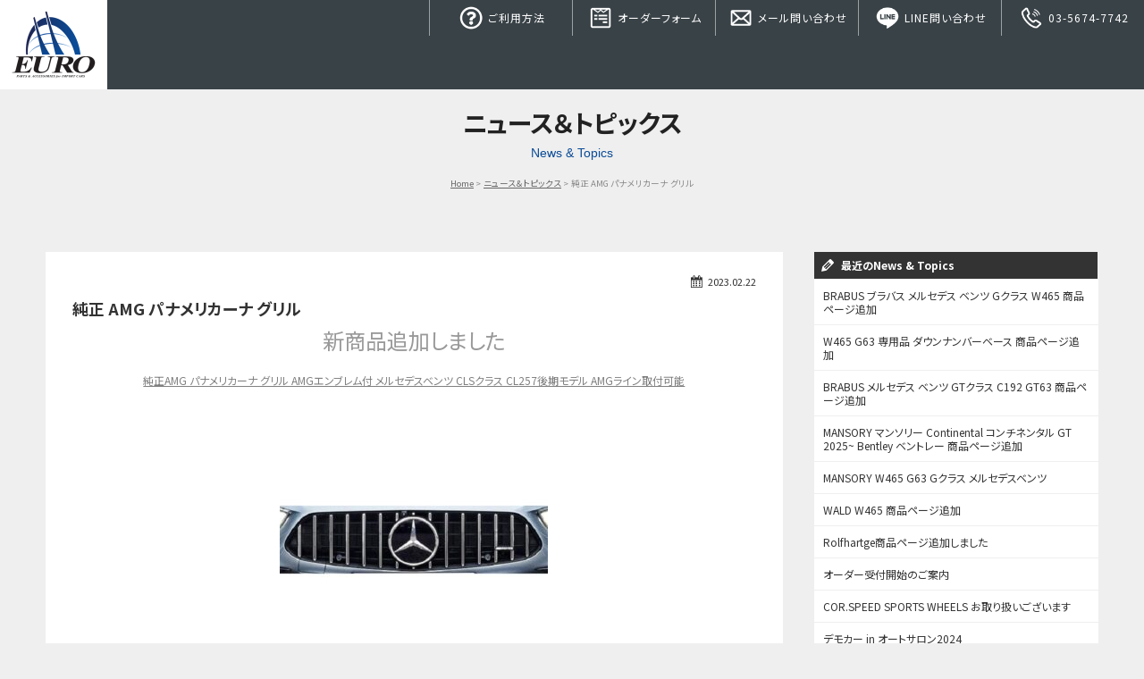

--- FILE ---
content_type: text/html; charset=UTF-8
request_url: https://www.euro.ne.jp/news/3969
body_size: 9363
content:
<!doctype html>
<html class="no-js" lang="ja">
<head>

<meta charset="UTF-8">
<title>純正 AMG パナメリカーナ グリル / EURO</title>
<meta name="viewport" content="width=device-width">
<meta name="format-detection" content="telephone=no">

<meta name="author" content="輸入車パーツ専門店ユーロ / EURO">
<meta name="description" content="EUROではAMG,ベンツ,ポルシェ,BMW,アウディ,フォルクスワーゲンなど欧州車のエアロパーツ、マフラー、ホイールを取り扱っております。ブラバス、ART、ABT、WALDなどのパーツはユーロへお任せ下さい">
<meta name="keywords" content="パーツ,輸入車,輸入車パーツ,カスタム,葛西,オートサロン,ベンツのパーツ,AMGのパーツ">

<!-- Web Font -->
<link href="https://maxcdn.bootstrapcdn.com/font-awesome/4.7.0/css/font-awesome.min.css" rel="stylesheet" />
<link href="https://fonts.googleapis.com/css?family=Noto+Sans+JP:100,300,400,700,900" rel="stylesheet">

<!-- CSS -->
<link href="https://www.euro.ne.jp/wordpress/wp-content/themes/euro/css/basic.css" rel="stylesheet">
<link href="https://www.euro.ne.jp/wordpress/wp-content/themes/euro/css/common.css" rel="stylesheet">
<link href="https://www.euro.ne.jp/wordpress/wp-content/themes/euro/css/ani.css" rel="stylesheet">
<link href="https://www.euro.ne.jp/wordpress/wp-content/themes/euro/css/contents.css" rel="stylesheet" />

<!--[if lt IE 9]>
<script src="https://oss.maxcdn.com/html5shiv/3.7.2/html5shiv.min.js"></script>
<script src="https://oss.maxcdn.com/respond/1.4.2/respond.min.js"></script>
<![endif]--> 
<!--[if gte IE 9]>
  <style type="text/css">
    .gradient {
       filter: none;
    }
  </style>
<![endif]-->

<script src="https://code.jquery.com/jquery-1.11.0.min.js"></script>
<script src="https://www.euro.ne.jp/wordpress/wp-content/themes/euro/js/modernizr-2.6.2-respond-1.1.0.min.js"></script>
<script src="https://www.euro.ne.jp/wordpress/wp-content/themes/euro/js/scrolltopcontrol.js"></script>
<script src="https://www.euro.ne.jp/wordpress/wp-content/themes/euro/js/footerFixed.js"></script>
<script src="https://www.euro.ne.jp/wordpress/wp-content/themes/euro/js/ofi.min.js"></script>
<script>
$(function () {
  objectFitImages('.container-inner img');
});
</script>



<meta name='robots' content='max-image-preview:large' />
<link rel="alternate" title="oEmbed (JSON)" type="application/json+oembed" href="https://www.euro.ne.jp/wp-json/oembed/1.0/embed?url=https%3A%2F%2Fwww.euro.ne.jp%2Fnews%2F3969" />
<link rel="alternate" title="oEmbed (XML)" type="text/xml+oembed" href="https://www.euro.ne.jp/wp-json/oembed/1.0/embed?url=https%3A%2F%2Fwww.euro.ne.jp%2Fnews%2F3969&#038;format=xml" />
<style id='wp-img-auto-sizes-contain-inline-css' type='text/css'>
img:is([sizes=auto i],[sizes^="auto," i]){contain-intrinsic-size:3000px 1500px}
/*# sourceURL=wp-img-auto-sizes-contain-inline-css */
</style>
<style id='wp-emoji-styles-inline-css' type='text/css'>

	img.wp-smiley, img.emoji {
		display: inline !important;
		border: none !important;
		box-shadow: none !important;
		height: 1em !important;
		width: 1em !important;
		margin: 0 0.07em !important;
		vertical-align: -0.1em !important;
		background: none !important;
		padding: 0 !important;
	}
/*# sourceURL=wp-emoji-styles-inline-css */
</style>
<style id='wp-block-library-inline-css' type='text/css'>
:root{--wp-block-synced-color:#7a00df;--wp-block-synced-color--rgb:122,0,223;--wp-bound-block-color:var(--wp-block-synced-color);--wp-editor-canvas-background:#ddd;--wp-admin-theme-color:#007cba;--wp-admin-theme-color--rgb:0,124,186;--wp-admin-theme-color-darker-10:#006ba1;--wp-admin-theme-color-darker-10--rgb:0,107,160.5;--wp-admin-theme-color-darker-20:#005a87;--wp-admin-theme-color-darker-20--rgb:0,90,135;--wp-admin-border-width-focus:2px}@media (min-resolution:192dpi){:root{--wp-admin-border-width-focus:1.5px}}.wp-element-button{cursor:pointer}:root .has-very-light-gray-background-color{background-color:#eee}:root .has-very-dark-gray-background-color{background-color:#313131}:root .has-very-light-gray-color{color:#eee}:root .has-very-dark-gray-color{color:#313131}:root .has-vivid-green-cyan-to-vivid-cyan-blue-gradient-background{background:linear-gradient(135deg,#00d084,#0693e3)}:root .has-purple-crush-gradient-background{background:linear-gradient(135deg,#34e2e4,#4721fb 50%,#ab1dfe)}:root .has-hazy-dawn-gradient-background{background:linear-gradient(135deg,#faaca8,#dad0ec)}:root .has-subdued-olive-gradient-background{background:linear-gradient(135deg,#fafae1,#67a671)}:root .has-atomic-cream-gradient-background{background:linear-gradient(135deg,#fdd79a,#004a59)}:root .has-nightshade-gradient-background{background:linear-gradient(135deg,#330968,#31cdcf)}:root .has-midnight-gradient-background{background:linear-gradient(135deg,#020381,#2874fc)}:root{--wp--preset--font-size--normal:16px;--wp--preset--font-size--huge:42px}.has-regular-font-size{font-size:1em}.has-larger-font-size{font-size:2.625em}.has-normal-font-size{font-size:var(--wp--preset--font-size--normal)}.has-huge-font-size{font-size:var(--wp--preset--font-size--huge)}.has-text-align-center{text-align:center}.has-text-align-left{text-align:left}.has-text-align-right{text-align:right}.has-fit-text{white-space:nowrap!important}#end-resizable-editor-section{display:none}.aligncenter{clear:both}.items-justified-left{justify-content:flex-start}.items-justified-center{justify-content:center}.items-justified-right{justify-content:flex-end}.items-justified-space-between{justify-content:space-between}.screen-reader-text{border:0;clip-path:inset(50%);height:1px;margin:-1px;overflow:hidden;padding:0;position:absolute;width:1px;word-wrap:normal!important}.screen-reader-text:focus{background-color:#ddd;clip-path:none;color:#444;display:block;font-size:1em;height:auto;left:5px;line-height:normal;padding:15px 23px 14px;text-decoration:none;top:5px;width:auto;z-index:100000}html :where(.has-border-color){border-style:solid}html :where([style*=border-top-color]){border-top-style:solid}html :where([style*=border-right-color]){border-right-style:solid}html :where([style*=border-bottom-color]){border-bottom-style:solid}html :where([style*=border-left-color]){border-left-style:solid}html :where([style*=border-width]){border-style:solid}html :where([style*=border-top-width]){border-top-style:solid}html :where([style*=border-right-width]){border-right-style:solid}html :where([style*=border-bottom-width]){border-bottom-style:solid}html :where([style*=border-left-width]){border-left-style:solid}html :where(img[class*=wp-image-]){height:auto;max-width:100%}:where(figure){margin:0 0 1em}html :where(.is-position-sticky){--wp-admin--admin-bar--position-offset:var(--wp-admin--admin-bar--height,0px)}@media screen and (max-width:600px){html :where(.is-position-sticky){--wp-admin--admin-bar--position-offset:0px}}

/*# sourceURL=wp-block-library-inline-css */
</style><style id='global-styles-inline-css' type='text/css'>
:root{--wp--preset--aspect-ratio--square: 1;--wp--preset--aspect-ratio--4-3: 4/3;--wp--preset--aspect-ratio--3-4: 3/4;--wp--preset--aspect-ratio--3-2: 3/2;--wp--preset--aspect-ratio--2-3: 2/3;--wp--preset--aspect-ratio--16-9: 16/9;--wp--preset--aspect-ratio--9-16: 9/16;--wp--preset--color--black: #000000;--wp--preset--color--cyan-bluish-gray: #abb8c3;--wp--preset--color--white: #ffffff;--wp--preset--color--pale-pink: #f78da7;--wp--preset--color--vivid-red: #cf2e2e;--wp--preset--color--luminous-vivid-orange: #ff6900;--wp--preset--color--luminous-vivid-amber: #fcb900;--wp--preset--color--light-green-cyan: #7bdcb5;--wp--preset--color--vivid-green-cyan: #00d084;--wp--preset--color--pale-cyan-blue: #8ed1fc;--wp--preset--color--vivid-cyan-blue: #0693e3;--wp--preset--color--vivid-purple: #9b51e0;--wp--preset--gradient--vivid-cyan-blue-to-vivid-purple: linear-gradient(135deg,rgb(6,147,227) 0%,rgb(155,81,224) 100%);--wp--preset--gradient--light-green-cyan-to-vivid-green-cyan: linear-gradient(135deg,rgb(122,220,180) 0%,rgb(0,208,130) 100%);--wp--preset--gradient--luminous-vivid-amber-to-luminous-vivid-orange: linear-gradient(135deg,rgb(252,185,0) 0%,rgb(255,105,0) 100%);--wp--preset--gradient--luminous-vivid-orange-to-vivid-red: linear-gradient(135deg,rgb(255,105,0) 0%,rgb(207,46,46) 100%);--wp--preset--gradient--very-light-gray-to-cyan-bluish-gray: linear-gradient(135deg,rgb(238,238,238) 0%,rgb(169,184,195) 100%);--wp--preset--gradient--cool-to-warm-spectrum: linear-gradient(135deg,rgb(74,234,220) 0%,rgb(151,120,209) 20%,rgb(207,42,186) 40%,rgb(238,44,130) 60%,rgb(251,105,98) 80%,rgb(254,248,76) 100%);--wp--preset--gradient--blush-light-purple: linear-gradient(135deg,rgb(255,206,236) 0%,rgb(152,150,240) 100%);--wp--preset--gradient--blush-bordeaux: linear-gradient(135deg,rgb(254,205,165) 0%,rgb(254,45,45) 50%,rgb(107,0,62) 100%);--wp--preset--gradient--luminous-dusk: linear-gradient(135deg,rgb(255,203,112) 0%,rgb(199,81,192) 50%,rgb(65,88,208) 100%);--wp--preset--gradient--pale-ocean: linear-gradient(135deg,rgb(255,245,203) 0%,rgb(182,227,212) 50%,rgb(51,167,181) 100%);--wp--preset--gradient--electric-grass: linear-gradient(135deg,rgb(202,248,128) 0%,rgb(113,206,126) 100%);--wp--preset--gradient--midnight: linear-gradient(135deg,rgb(2,3,129) 0%,rgb(40,116,252) 100%);--wp--preset--font-size--small: 13px;--wp--preset--font-size--medium: 20px;--wp--preset--font-size--large: 36px;--wp--preset--font-size--x-large: 42px;--wp--preset--spacing--20: 0.44rem;--wp--preset--spacing--30: 0.67rem;--wp--preset--spacing--40: 1rem;--wp--preset--spacing--50: 1.5rem;--wp--preset--spacing--60: 2.25rem;--wp--preset--spacing--70: 3.38rem;--wp--preset--spacing--80: 5.06rem;--wp--preset--shadow--natural: 6px 6px 9px rgba(0, 0, 0, 0.2);--wp--preset--shadow--deep: 12px 12px 50px rgba(0, 0, 0, 0.4);--wp--preset--shadow--sharp: 6px 6px 0px rgba(0, 0, 0, 0.2);--wp--preset--shadow--outlined: 6px 6px 0px -3px rgb(255, 255, 255), 6px 6px rgb(0, 0, 0);--wp--preset--shadow--crisp: 6px 6px 0px rgb(0, 0, 0);}:where(.is-layout-flex){gap: 0.5em;}:where(.is-layout-grid){gap: 0.5em;}body .is-layout-flex{display: flex;}.is-layout-flex{flex-wrap: wrap;align-items: center;}.is-layout-flex > :is(*, div){margin: 0;}body .is-layout-grid{display: grid;}.is-layout-grid > :is(*, div){margin: 0;}:where(.wp-block-columns.is-layout-flex){gap: 2em;}:where(.wp-block-columns.is-layout-grid){gap: 2em;}:where(.wp-block-post-template.is-layout-flex){gap: 1.25em;}:where(.wp-block-post-template.is-layout-grid){gap: 1.25em;}.has-black-color{color: var(--wp--preset--color--black) !important;}.has-cyan-bluish-gray-color{color: var(--wp--preset--color--cyan-bluish-gray) !important;}.has-white-color{color: var(--wp--preset--color--white) !important;}.has-pale-pink-color{color: var(--wp--preset--color--pale-pink) !important;}.has-vivid-red-color{color: var(--wp--preset--color--vivid-red) !important;}.has-luminous-vivid-orange-color{color: var(--wp--preset--color--luminous-vivid-orange) !important;}.has-luminous-vivid-amber-color{color: var(--wp--preset--color--luminous-vivid-amber) !important;}.has-light-green-cyan-color{color: var(--wp--preset--color--light-green-cyan) !important;}.has-vivid-green-cyan-color{color: var(--wp--preset--color--vivid-green-cyan) !important;}.has-pale-cyan-blue-color{color: var(--wp--preset--color--pale-cyan-blue) !important;}.has-vivid-cyan-blue-color{color: var(--wp--preset--color--vivid-cyan-blue) !important;}.has-vivid-purple-color{color: var(--wp--preset--color--vivid-purple) !important;}.has-black-background-color{background-color: var(--wp--preset--color--black) !important;}.has-cyan-bluish-gray-background-color{background-color: var(--wp--preset--color--cyan-bluish-gray) !important;}.has-white-background-color{background-color: var(--wp--preset--color--white) !important;}.has-pale-pink-background-color{background-color: var(--wp--preset--color--pale-pink) !important;}.has-vivid-red-background-color{background-color: var(--wp--preset--color--vivid-red) !important;}.has-luminous-vivid-orange-background-color{background-color: var(--wp--preset--color--luminous-vivid-orange) !important;}.has-luminous-vivid-amber-background-color{background-color: var(--wp--preset--color--luminous-vivid-amber) !important;}.has-light-green-cyan-background-color{background-color: var(--wp--preset--color--light-green-cyan) !important;}.has-vivid-green-cyan-background-color{background-color: var(--wp--preset--color--vivid-green-cyan) !important;}.has-pale-cyan-blue-background-color{background-color: var(--wp--preset--color--pale-cyan-blue) !important;}.has-vivid-cyan-blue-background-color{background-color: var(--wp--preset--color--vivid-cyan-blue) !important;}.has-vivid-purple-background-color{background-color: var(--wp--preset--color--vivid-purple) !important;}.has-black-border-color{border-color: var(--wp--preset--color--black) !important;}.has-cyan-bluish-gray-border-color{border-color: var(--wp--preset--color--cyan-bluish-gray) !important;}.has-white-border-color{border-color: var(--wp--preset--color--white) !important;}.has-pale-pink-border-color{border-color: var(--wp--preset--color--pale-pink) !important;}.has-vivid-red-border-color{border-color: var(--wp--preset--color--vivid-red) !important;}.has-luminous-vivid-orange-border-color{border-color: var(--wp--preset--color--luminous-vivid-orange) !important;}.has-luminous-vivid-amber-border-color{border-color: var(--wp--preset--color--luminous-vivid-amber) !important;}.has-light-green-cyan-border-color{border-color: var(--wp--preset--color--light-green-cyan) !important;}.has-vivid-green-cyan-border-color{border-color: var(--wp--preset--color--vivid-green-cyan) !important;}.has-pale-cyan-blue-border-color{border-color: var(--wp--preset--color--pale-cyan-blue) !important;}.has-vivid-cyan-blue-border-color{border-color: var(--wp--preset--color--vivid-cyan-blue) !important;}.has-vivid-purple-border-color{border-color: var(--wp--preset--color--vivid-purple) !important;}.has-vivid-cyan-blue-to-vivid-purple-gradient-background{background: var(--wp--preset--gradient--vivid-cyan-blue-to-vivid-purple) !important;}.has-light-green-cyan-to-vivid-green-cyan-gradient-background{background: var(--wp--preset--gradient--light-green-cyan-to-vivid-green-cyan) !important;}.has-luminous-vivid-amber-to-luminous-vivid-orange-gradient-background{background: var(--wp--preset--gradient--luminous-vivid-amber-to-luminous-vivid-orange) !important;}.has-luminous-vivid-orange-to-vivid-red-gradient-background{background: var(--wp--preset--gradient--luminous-vivid-orange-to-vivid-red) !important;}.has-very-light-gray-to-cyan-bluish-gray-gradient-background{background: var(--wp--preset--gradient--very-light-gray-to-cyan-bluish-gray) !important;}.has-cool-to-warm-spectrum-gradient-background{background: var(--wp--preset--gradient--cool-to-warm-spectrum) !important;}.has-blush-light-purple-gradient-background{background: var(--wp--preset--gradient--blush-light-purple) !important;}.has-blush-bordeaux-gradient-background{background: var(--wp--preset--gradient--blush-bordeaux) !important;}.has-luminous-dusk-gradient-background{background: var(--wp--preset--gradient--luminous-dusk) !important;}.has-pale-ocean-gradient-background{background: var(--wp--preset--gradient--pale-ocean) !important;}.has-electric-grass-gradient-background{background: var(--wp--preset--gradient--electric-grass) !important;}.has-midnight-gradient-background{background: var(--wp--preset--gradient--midnight) !important;}.has-small-font-size{font-size: var(--wp--preset--font-size--small) !important;}.has-medium-font-size{font-size: var(--wp--preset--font-size--medium) !important;}.has-large-font-size{font-size: var(--wp--preset--font-size--large) !important;}.has-x-large-font-size{font-size: var(--wp--preset--font-size--x-large) !important;}
/*# sourceURL=global-styles-inline-css */
</style>

<style id='classic-theme-styles-inline-css' type='text/css'>
/*! This file is auto-generated */
.wp-block-button__link{color:#fff;background-color:#32373c;border-radius:9999px;box-shadow:none;text-decoration:none;padding:calc(.667em + 2px) calc(1.333em + 2px);font-size:1.125em}.wp-block-file__button{background:#32373c;color:#fff;text-decoration:none}
/*# sourceURL=/wp-includes/css/classic-themes.min.css */
</style>
<link rel='stylesheet' id='contact-form-7-css' href='https://www.euro.ne.jp/wordpress/wp-content/plugins/contact-form-7/includes/css/styles.css?ver=6.1.4' type='text/css' media='all' />
<link rel='stylesheet' id='dashicons-css' href='https://www.euro.ne.jp/wordpress/wp-includes/css/dashicons.min.css?ver=6.9' type='text/css' media='all' />
<link rel='stylesheet' id='themename-style-css' href='https://www.euro.ne.jp/wordpress/wp-content/themes/euro/style.css?ver=1.0' type='text/css' media='all' />
<link rel='stylesheet' id='fancybox-css' href='https://www.euro.ne.jp/wordpress/wp-content/plugins/easy-fancybox/fancybox/1.5.4/jquery.fancybox.min.css?ver=6.9' type='text/css' media='screen' />
<script type="text/javascript" src="https://www.euro.ne.jp/wordpress/wp-includes/js/jquery/jquery.min.js?ver=3.7.1" id="jquery-core-js"></script>
<script type="text/javascript" src="https://www.euro.ne.jp/wordpress/wp-includes/js/jquery/jquery-migrate.min.js?ver=3.4.1" id="jquery-migrate-js"></script>
<link rel="https://api.w.org/" href="https://www.euro.ne.jp/wp-json/" /><link rel="EditURI" type="application/rsd+xml" title="RSD" href="https://www.euro.ne.jp/wordpress/xmlrpc.php?rsd" />
<meta name="generator" content="WordPress 6.9" />
<link rel="canonical" href="https://www.euro.ne.jp/news/3969" />
<link rel='shortlink' href='https://www.euro.ne.jp/?p=3969' />



<!--GoogleAnalytics-->
<script>
(function(i,s,o,g,r,a,m){i['GoogleAnalyticsObject']=r;i[r]=i[r]||function(){
(i[r].q=i[r].q||[]).push(arguments)},i[r].l=1*new Date();a=s.createElement(o),
m=s.getElementsByTagName(o)[0];a.async=1;a.src=g;m.parentNode.insertBefore(a,m)
})(window,document,'script','//www.google-analytics.com/analytics.js','ga');

  ga('create', 'UA-52598600-1', 'auto');
  ga('require', 'displayfeatures');
  ga('send', 'pageview');

</script>

</head>

<body>

<section id="wrapper">

<!-- Header -->
<header id="header">
<h1><a href="https://www.euro.ne.jp">EURO</a></h1>

<!-- Menu botton -->
<p id="pmenubn"><a href="#menu" class="menu-link">MENU</a></p>
<!-- /Menu botton -->

<!-- Menu -->
<div id="menubody">
<nav id="menu" role="navigation">
<ul>
<li><a href="https://www.euro.ne.jp/use"><img src="https://www.euro.ne.jp/wordpress/wp-content/themes/euro/img/header/ic-use.png" alt="ご利用方法"> ご利用方法</a></li>
<li><a href="https://www.euro.ne.jp/order"><img src="https://www.euro.ne.jp/wordpress/wp-content/themes/euro/img/header/ic-order.png" alt="オーダーフォーム"> オーダーフォーム</a></li>
<li><a href="https://www.euro.ne.jp/inquiry"><img src="https://www.euro.ne.jp/wordpress/wp-content/themes/euro/img/header/ic-mail.png" alt="メール問い合わせ"> メール問い合わせ</a></li>
<li><a href="https://lin.ee/JNYZPq3" target="_blank"><img src="https://www.euro.ne.jp/wordpress/wp-content/themes/euro/img/header/ic-line.png" alt="LINE問い合わせ"> LINE問い合わせ</a></li>
<li><a href="tel:0356747742"><img src="https://www.euro.ne.jp/wordpress/wp-content/themes/euro/img/header/ic-tel.png" alt="03-5674-7742"> 03-5674-7742</a></li>
</ul>
</nav>
</div>
<!-- /Menu -->

</header>
<!-- /Header -->
<!-- Pagetitle -->
<section class="pagetitle cf">
<div class="ptbody cf">
<h2>ニュース＆トピックス</h2>
<p>News &amp; Topics</p>
<ul class="cf">
<li><a href="https://www.euro.ne.jp">Home</a></li>
<li><a href="https://www.euro.ne.jp/news">ニュース＆トピックス</a></li>
<li>純正 AMG パナメリカーナ グリル</li>
</ul>
</div>
</section>
<!-- /Pagetitle -->

<!-- Contents -->
<section id="msp" class="cf">
<div class="mmbody cf">
<div id="mcwrap">

<div id="mcleft">

    <article class="post cf">
    <div class="entry cf">
      <div class="blog_info cf">
        <ul>
          <li class="cal"><span class="dashicons dashicons-calendar-alt"></span>&nbsp;2023.02.22</li>
                  </ul>
      </div>
      <h2 class="title">純正 AMG パナメリカーナ グリル</h2>
      <p style="text-align: center;"><span style="color: #999999; font-size: 18pt;">新商品追加しました</span></p>
<p style="text-align: center;"><span style="color: #808080;"><a style="color: #808080;" href="https://editor.store.yahoo.co.jp/RT/europarts-shop/PageEdit/makePreview?page_key=wald-257-3&amp;device=pc&amp;_c=ApLD9WMAIhRCjDgB8fPxOmWM6QNBLdynLPGWwdo6XMzm1MKfxpmS5lYBW4YAqG32C7H4UdeGFutSlKLZ04L-kQmbgVhIlBoufC7cLL1DtFla9p5LsZBScRMyfTedcCjAYEYhxMKS&amp;new_design=1" target="_blank" rel="noopener">純正AMG パナメリカーナ グリル AMGエンブレム付 メルセデスベンツ CLSクラス CL257後期モデル AMGライン取付可能</a></span></p>
<p style="text-align: center;"><img fetchpriority="high" decoding="async" class="size-medium wp-image-3961 aligncenter" src="http://www.euro.ne.jp/wordpress/wp-content/uploads/2023/02/europarts-shop_wald-257-3_i_20230216141723-1-300x300.jpeg" alt="" width="300" height="300" srcset="https://www.euro.ne.jp/wordpress/wp-content/uploads/2023/02/europarts-shop_wald-257-3_i_20230216141723-1-300x300.jpeg 300w, https://www.euro.ne.jp/wordpress/wp-content/uploads/2023/02/europarts-shop_wald-257-3_i_20230216141723-1-150x150.jpeg 150w, https://www.euro.ne.jp/wordpress/wp-content/uploads/2023/02/europarts-shop_wald-257-3_i_20230216141723-1.jpeg 600w" sizes="(max-width: 300px) 100vw, 300px" /></p>
<p style="text-align: center;">
<p style="text-align: center;">
<p style="text-align: center;"><span style="color: #808080;"><a style="color: #808080;" href="https://editor.store.yahoo.co.jp/RT/europarts-shop/PageEdit/makePreview?page_key=wald-257-4&amp;device=pc&amp;_c=AlCy9WMAoSwjo885A6m9qistqwR5fLR4sPNsGjo1wtmTD-SUEcpMK9pyGu0KyjcoKhB0zM-GOHej_kKeLNJUbTn1wLEW4ryiGeUjJbwI89APHSgrsrGy7_NyQzALGbIKoNM8Au_1&amp;new_design=1" target="_blank" rel="noopener">AMG C43 メルセデスベンツ 現行Cクラス w206 S206 C206 A206 AMGライン取付可能 純正パナメリカーナ グリル AMGエンブレム付</a></span></p>
<p style="text-align: center;"><img decoding="async" class="size-medium wp-image-3962 aligncenter" src="http://www.euro.ne.jp/wordpress/wp-content/uploads/2023/02/europarts-shop_wald-257-4_i_20230217094345-300x300.jpeg" alt="" width="300" height="300" srcset="https://www.euro.ne.jp/wordpress/wp-content/uploads/2023/02/europarts-shop_wald-257-4_i_20230217094345-300x300.jpeg 300w, https://www.euro.ne.jp/wordpress/wp-content/uploads/2023/02/europarts-shop_wald-257-4_i_20230217094345-150x150.jpeg 150w, https://www.euro.ne.jp/wordpress/wp-content/uploads/2023/02/europarts-shop_wald-257-4_i_20230217094345.jpeg 600w" sizes="(max-width: 300px) 100vw, 300px" /></p>
<p style="text-align: center;">
    </div>
  </article>
    
  <div class="nav-below cf">
    <span class="nav-previous"><a href="https://www.euro.ne.jp/news/3955" rel="prev"><i class="fa fa-angle-double-left"></i> 前の記事</a></span>
    <span class="nav-next"><a href="https://www.euro.ne.jp/news/3989" rel="next">次の記事 <i class="fa fa-angle-double-right"></i></a></span>
  </div>

</div>

<div id="mcright">
<div class="widget-area">
<ul>
<li class="widget-container cf widget_recent_entries">
<h3 class="widget-title">最近のNews &amp; Topics</h3>
<ul>
<li><a href="https://www.euro.ne.jp/news/7323">BRABUS ブラバス メルセデス ベンツ Gクラス W465 商品ページ追加</a></li>
<li><a href="https://www.euro.ne.jp/news/7268">W465 G63 専用品 ダウンナンバーベース 商品ページ追加</a></li>
<li><a href="https://www.euro.ne.jp/news/7261">BRABUS メルセデス ベンツ GTクラス C192 GT63 商品ページ追加</a></li>
<li><a href="https://www.euro.ne.jp/news/7237">MANSORY マンソリー Continental コンチネンタル GT 2025~ Bentley ベントレー 商品ページ追加</a></li>
<li><a href="https://www.euro.ne.jp/news/7197">MANSORY W465 G63 Gクラス メルセデスベンツ</a></li>
<li><a href="https://www.euro.ne.jp/news/7170">WALD W465 商品ページ追加</a></li>
<li><a href="https://www.euro.ne.jp/news/7009">Rolfhartge商品ページ追加しました</a></li>
<li><a href="https://www.euro.ne.jp/news/7000">オーダー受付開始のご案内</a></li>
<li><a href="https://www.euro.ne.jp/news/6963">COR.SPEED SPORTS WHEELS お取り扱いございます</a></li>
<li><a href="https://www.euro.ne.jp/news/6960">デモカー in オートサロン2024</a></li>
</ul>
</li>
</ul>
</div>
</div>

</div>
</div>
</section>
<!-- /Contents -->

</section>
<!-- End of Wrapper -->

<!-- Footer -->
<footer id="footer">
<div id="ftbody">
<ul>
<li><a href="https://www.euro.ne.jp">ホーム</a></li>
<li><a href="https://www.euro.ne.jp/use">ご利用方法</a></li>
<li><a href="https://www.euro.ne.jp/parts-category">パーツカテゴリー検索</a></li>
<li><a href="https://www.euro.ne.jp/products/maker-model/mercedes-benz_amg">Mercedes-Benz / AMG</a></li>
<li><a href="https://www.euro.ne.jp/products/maker-model/bmw">BMW</a></li>
<li><a href="https://www.euro.ne.jp/products/maker-model/porsche">PORSCHE</a></li>
<li><a href="https://www.euro.ne.jp/products/maker-model/audi">Audi</a></li>
<li><a href="https://www.euro.ne.jp/products/maker-model/other">Other</a></li>
<li><a href="https://www.euro.ne.jp/order">オーダーフォーム</a></li>
<li><a href="https://www.euro.ne.jp/inquiry">お問い合わせ</a></li>
<li><a href="https://www.euro.ne.jp/map">アクセスマップ</a></li>
<li><a href="https://www.euro.ne.jp/notice">会社概要/特定商取引表記</a></li>
<li><a href="https://www.euro.ne.jp/privacy">個人情報保護方針</a></li>
</ul>
<p>&copy;&nbsp;EURO</p>
</div>
</footer>
<!-- /Footer -->


<!-- Scripts -->

<script>
$(document).ready(function() {
  $('body').addClass('js');
  
  //menu
  var $menu = $('#menu'),
  $menulink = $('.menu-link');

  $menulink.click(function() {
    $menulink.toggleClass('active');
    $menu.toggleClass('active');
    return false;
  });
  

  
});
</script>


<script>
function init() {
// スクロールして何ピクセルでアニメーションさせるか
var px_change  = 100;
// スクロールのイベントハンドラを登録
window.addEventListener('scroll', function(e){
// 変化するポイントまでスクロールしたらクラスを追加
if ( $(window).scrollTop() > px_change ) {
$("#header").addClass("smaller");
// 変化するポイント以前であればクラスを削除
} else if ( $("#header").hasClass("smaller") ) {
$("#header").removeClass("smaller");
}
});
}
window.onload = init();
</script>


<script type="speculationrules">
{"prefetch":[{"source":"document","where":{"and":[{"href_matches":"/*"},{"not":{"href_matches":["/wordpress/wp-*.php","/wordpress/wp-admin/*","/wordpress/wp-content/uploads/*","/wordpress/wp-content/*","/wordpress/wp-content/plugins/*","/wordpress/wp-content/themes/euro/*","/*\\?(.+)"]}},{"not":{"selector_matches":"a[rel~=\"nofollow\"]"}},{"not":{"selector_matches":".no-prefetch, .no-prefetch a"}}]},"eagerness":"conservative"}]}
</script>
<script type="text/javascript" src="https://www.euro.ne.jp/wordpress/wp-includes/js/dist/hooks.min.js?ver=dd5603f07f9220ed27f1" id="wp-hooks-js"></script>
<script type="text/javascript" src="https://www.euro.ne.jp/wordpress/wp-includes/js/dist/i18n.min.js?ver=c26c3dc7bed366793375" id="wp-i18n-js"></script>
<script type="text/javascript" id="wp-i18n-js-after">
/* <![CDATA[ */
wp.i18n.setLocaleData( { 'text direction\u0004ltr': [ 'ltr' ] } );
//# sourceURL=wp-i18n-js-after
/* ]]> */
</script>
<script type="text/javascript" src="https://www.euro.ne.jp/wordpress/wp-content/plugins/contact-form-7/includes/swv/js/index.js?ver=6.1.4" id="swv-js"></script>
<script type="text/javascript" id="contact-form-7-js-translations">
/* <![CDATA[ */
( function( domain, translations ) {
	var localeData = translations.locale_data[ domain ] || translations.locale_data.messages;
	localeData[""].domain = domain;
	wp.i18n.setLocaleData( localeData, domain );
} )( "contact-form-7", {"translation-revision-date":"2025-11-30 08:12:23+0000","generator":"GlotPress\/4.0.3","domain":"messages","locale_data":{"messages":{"":{"domain":"messages","plural-forms":"nplurals=1; plural=0;","lang":"ja_JP"},"This contact form is placed in the wrong place.":["\u3053\u306e\u30b3\u30f3\u30bf\u30af\u30c8\u30d5\u30a9\u30fc\u30e0\u306f\u9593\u9055\u3063\u305f\u4f4d\u7f6e\u306b\u7f6e\u304b\u308c\u3066\u3044\u307e\u3059\u3002"],"Error:":["\u30a8\u30e9\u30fc:"]}},"comment":{"reference":"includes\/js\/index.js"}} );
//# sourceURL=contact-form-7-js-translations
/* ]]> */
</script>
<script type="text/javascript" id="contact-form-7-js-before">
/* <![CDATA[ */
var wpcf7 = {
    "api": {
        "root": "https:\/\/www.euro.ne.jp\/wp-json\/",
        "namespace": "contact-form-7\/v1"
    }
};
//# sourceURL=contact-form-7-js-before
/* ]]> */
</script>
<script type="text/javascript" src="https://www.euro.ne.jp/wordpress/wp-content/plugins/contact-form-7/includes/js/index.js?ver=6.1.4" id="contact-form-7-js"></script>
<script type="text/javascript" src="https://www.euro.ne.jp/wordpress/wp-content/plugins/easy-fancybox/vendor/purify.min.js?ver=6.9" id="fancybox-purify-js"></script>
<script type="text/javascript" id="jquery-fancybox-js-extra">
/* <![CDATA[ */
var efb_i18n = {"close":"Close","next":"Next","prev":"Previous","startSlideshow":"Start slideshow","toggleSize":"Toggle size"};
//# sourceURL=jquery-fancybox-js-extra
/* ]]> */
</script>
<script type="text/javascript" src="https://www.euro.ne.jp/wordpress/wp-content/plugins/easy-fancybox/fancybox/1.5.4/jquery.fancybox.min.js?ver=6.9" id="jquery-fancybox-js"></script>
<script type="text/javascript" id="jquery-fancybox-js-after">
/* <![CDATA[ */
var fb_timeout, fb_opts={'autoScale':true,'showCloseButton':true,'margin':20,'pixelRatio':'false','centerOnScroll':false,'enableEscapeButton':true,'overlayShow':true,'hideOnOverlayClick':true,'minVpHeight':320,'disableCoreLightbox':'true','enableBlockControls':'true','fancybox_openBlockControls':'true' };
if(typeof easy_fancybox_handler==='undefined'){
var easy_fancybox_handler=function(){
jQuery([".nolightbox","a.wp-block-file__button","a.pin-it-button","a[href*='pinterest.com\/pin\/create']","a[href*='facebook.com\/share']","a[href*='twitter.com\/share']"].join(',')).addClass('nofancybox');
jQuery('a.fancybox-close').on('click',function(e){e.preventDefault();jQuery.fancybox.close()});
/* IMG */
						var unlinkedImageBlocks=jQuery(".wp-block-image > img:not(.nofancybox,figure.nofancybox>img)");
						unlinkedImageBlocks.wrap(function() {
							var href = jQuery( this ).attr( "src" );
							return "<a href='" + href + "'></a>";
						});
var fb_IMG_select=jQuery('a[href*=".jpg" i]:not(.nofancybox,li.nofancybox>a,figure.nofancybox>a),area[href*=".jpg" i]:not(.nofancybox),a[href*=".jpeg" i]:not(.nofancybox,li.nofancybox>a,figure.nofancybox>a),area[href*=".jpeg" i]:not(.nofancybox),a[href*=".png" i]:not(.nofancybox,li.nofancybox>a,figure.nofancybox>a),area[href*=".png" i]:not(.nofancybox),a[href*=".webp" i]:not(.nofancybox,li.nofancybox>a,figure.nofancybox>a),area[href*=".webp" i]:not(.nofancybox)');
fb_IMG_select.addClass('fancybox image');
jQuery('a.fancybox,area.fancybox,.fancybox>a').each(function(){jQuery(this).fancybox(jQuery.extend(true,{},fb_opts,{'transition':'elastic','transitionIn':'elastic','easingIn':'easeOutBack','transitionOut':'elastic','easingOut':'easeInBack','opacity':false,'hideOnContentClick':false,'titleShow':true,'titlePosition':'over','titleFromAlt':true,'showNavArrows':true,'enableKeyboardNav':true,'cyclic':false,'mouseWheel':'false'}))});
};};
jQuery(easy_fancybox_handler);jQuery(document).on('post-load',easy_fancybox_handler);

//# sourceURL=jquery-fancybox-js-after
/* ]]> */
</script>
<script type="text/javascript" src="https://www.euro.ne.jp/wordpress/wp-content/plugins/easy-fancybox/vendor/jquery.easing.min.js?ver=1.4.1" id="jquery-easing-js"></script>
<script id="wp-emoji-settings" type="application/json">
{"baseUrl":"https://s.w.org/images/core/emoji/17.0.2/72x72/","ext":".png","svgUrl":"https://s.w.org/images/core/emoji/17.0.2/svg/","svgExt":".svg","source":{"concatemoji":"https://www.euro.ne.jp/wordpress/wp-includes/js/wp-emoji-release.min.js?ver=6.9"}}
</script>
<script type="module">
/* <![CDATA[ */
/*! This file is auto-generated */
const a=JSON.parse(document.getElementById("wp-emoji-settings").textContent),o=(window._wpemojiSettings=a,"wpEmojiSettingsSupports"),s=["flag","emoji"];function i(e){try{var t={supportTests:e,timestamp:(new Date).valueOf()};sessionStorage.setItem(o,JSON.stringify(t))}catch(e){}}function c(e,t,n){e.clearRect(0,0,e.canvas.width,e.canvas.height),e.fillText(t,0,0);t=new Uint32Array(e.getImageData(0,0,e.canvas.width,e.canvas.height).data);e.clearRect(0,0,e.canvas.width,e.canvas.height),e.fillText(n,0,0);const a=new Uint32Array(e.getImageData(0,0,e.canvas.width,e.canvas.height).data);return t.every((e,t)=>e===a[t])}function p(e,t){e.clearRect(0,0,e.canvas.width,e.canvas.height),e.fillText(t,0,0);var n=e.getImageData(16,16,1,1);for(let e=0;e<n.data.length;e++)if(0!==n.data[e])return!1;return!0}function u(e,t,n,a){switch(t){case"flag":return n(e,"\ud83c\udff3\ufe0f\u200d\u26a7\ufe0f","\ud83c\udff3\ufe0f\u200b\u26a7\ufe0f")?!1:!n(e,"\ud83c\udde8\ud83c\uddf6","\ud83c\udde8\u200b\ud83c\uddf6")&&!n(e,"\ud83c\udff4\udb40\udc67\udb40\udc62\udb40\udc65\udb40\udc6e\udb40\udc67\udb40\udc7f","\ud83c\udff4\u200b\udb40\udc67\u200b\udb40\udc62\u200b\udb40\udc65\u200b\udb40\udc6e\u200b\udb40\udc67\u200b\udb40\udc7f");case"emoji":return!a(e,"\ud83e\u1fac8")}return!1}function f(e,t,n,a){let r;const o=(r="undefined"!=typeof WorkerGlobalScope&&self instanceof WorkerGlobalScope?new OffscreenCanvas(300,150):document.createElement("canvas")).getContext("2d",{willReadFrequently:!0}),s=(o.textBaseline="top",o.font="600 32px Arial",{});return e.forEach(e=>{s[e]=t(o,e,n,a)}),s}function r(e){var t=document.createElement("script");t.src=e,t.defer=!0,document.head.appendChild(t)}a.supports={everything:!0,everythingExceptFlag:!0},new Promise(t=>{let n=function(){try{var e=JSON.parse(sessionStorage.getItem(o));if("object"==typeof e&&"number"==typeof e.timestamp&&(new Date).valueOf()<e.timestamp+604800&&"object"==typeof e.supportTests)return e.supportTests}catch(e){}return null}();if(!n){if("undefined"!=typeof Worker&&"undefined"!=typeof OffscreenCanvas&&"undefined"!=typeof URL&&URL.createObjectURL&&"undefined"!=typeof Blob)try{var e="postMessage("+f.toString()+"("+[JSON.stringify(s),u.toString(),c.toString(),p.toString()].join(",")+"));",a=new Blob([e],{type:"text/javascript"});const r=new Worker(URL.createObjectURL(a),{name:"wpTestEmojiSupports"});return void(r.onmessage=e=>{i(n=e.data),r.terminate(),t(n)})}catch(e){}i(n=f(s,u,c,p))}t(n)}).then(e=>{for(const n in e)a.supports[n]=e[n],a.supports.everything=a.supports.everything&&a.supports[n],"flag"!==n&&(a.supports.everythingExceptFlag=a.supports.everythingExceptFlag&&a.supports[n]);var t;a.supports.everythingExceptFlag=a.supports.everythingExceptFlag&&!a.supports.flag,a.supports.everything||((t=a.source||{}).concatemoji?r(t.concatemoji):t.wpemoji&&t.twemoji&&(r(t.twemoji),r(t.wpemoji)))});
//# sourceURL=https://www.euro.ne.jp/wordpress/wp-includes/js/wp-emoji-loader.min.js
/* ]]> */
</script>


</body>
</html>


--- FILE ---
content_type: text/css
request_url: https://www.euro.ne.jp/wordpress/wp-content/themes/euro/css/ani.css
body_size: 610
content:
/* Style for PCs */
@media screen and (min-width: 1025px) {
  /* Header */
  #header.smaller {
    display: -webkit-flex;
    display: flex;
    -webkit-flex-wrap: wrap;
    flex-wrap: wrap;
    -webkit-justify-content: space-between;
    justify-content: space-between;
    -webkit-align-items: flex-start;
    align-items: flex-start;
    width: 100%;
    height: auto;
    position: fixed;
    top: 0;
    left: 0;
    z-index: 18000;
    background-color: #222;
    box-shadow: 0px 5px 10px rgba(0, 0, 0, 0.15);
  }
  #header.smaller h1 {
    display: block;
    width: 120px;
    height: auto;
    -webkit-order: 1;
    order: 1;
  }
  #header.smaller h1 a {
    display: block;
    width: 100%;
    height: 50px;
    margin: 0 auto 0 0;
    background-color: #0a4b97;
    background-image: url(../img/header/logo_w.png);
    background-repeat: no-repeat;
    background-position: center center;
    background-size: auto 40px;
    text-indent: 100%;
    white-space: nowrap;
    overflow: hidden;
  }
  /* Menu */
  #header.smaller #menubody {
    display: block;
    width: 800px;
    height: auto;
    margin: 0 0 0 auto;
    -webkit-order: 2;
    order: 2;
  }
  p#pmenubn {
    -webkit-order: 3;
    order: 3;
  }
  #header.smaller a.menu-link {
    display: none;
  }
  #header.smaller .js nav[role=navigation] {
    max-height: none;
    width: auto;
    height: auto;
    overflow: hidden;
  }
  #header.smaller nav[role=navigation] ul {
    display: -webkit-flex;
    display: flex;
    -webkit-flex-wrap: wrap;
    flex-wrap: wrap;
    width: 100%;
    height: auto;
  }
  #header.smaller nav[role=navigation] li {
    -webkit-flex: 1;
    flex: 1;
    height: auto;
    list-style-image: none;
    list-style-type: none;
    border-left: 1px solid rgba(255,255,255,0.5);
  }
  #header.smaller nav[role=navigation] li a {
    display: block;
    width: 100%;
    height: 50px;
    padding: 10px 5px;
    text-align: center;
    text-decoration: none;
    font-size: 12px;
    font-weight: 500;
    letter-spacing: 1px;
    line-height: 30px;
    color: #fff;
    background: transparent;
    -webkit-transition: all 0.2s ease;
    -moz-transition: all 0.2s ease;
    -o-transition: all 0.2s ease;
    transition: all 0.2s ease;
  }
  #header.smaller nav[role=navigation] li a:hover {
    color: #fff;
    background-color: #0a4b97;
  }
}
/* Style for iPad Pro */
@media screen and (min-width: 769px) and (max-width: 1024px) {
  #header.smaller {
    box-shadow: 0px 5px 10px rgba(0, 0, 0, 0.15);
  }
}
/* Style for iPad */
@media screen and (min-width: 481px) and (max-width: 768px) {
  #header.smaller {
    box-shadow: 0px 5px 10px rgba(0, 0, 0, 0.15);
  }
}
/* Style for Smartphone */
@media screen and (max-width: 480px) {
  #header.smaller {
    box-shadow: 0px 5px 10px rgba(0, 0, 0, 0.15);
  }
}

--- FILE ---
content_type: text/css
request_url: https://www.euro.ne.jp/wordpress/wp-content/themes/euro/css/contents.css
body_size: 355
content:
/* Style for PCs */
@media screen and (min-width: 1025px) {
  .pagetitle {
    width: 100%;
    height: auto;
    display: block;
    margin-top: 100px;
  }
  .ptbody {
    width: 100%;
    max-width: 1400px;
    height: auto;
    display: block;
    padding: 20px 5%;
    margin: 0 auto;
    text-align: center;
  }
  .ptbody h2 {
    font-size: 28px;
    font-weight: 700;
    line-height: 1.25em;
    letter-spacing: -0.5px;
    color: #222;
    margin-bottom: 8px;
  }
  .ptbody p {
    font-family: 'Ubuntu', sans-serif;
    font-size: 14px;
    font-weight: 400;
    line-height: 1.25em;
    color: #0a4b97;
    margin-bottom: 15px;
  }
  .ptbody ul {
    text-align: center;
    margin-bottom: 0px;
  }
  .ptbody ul li {
    display: inline-block;
    font-size: 0.8em;
    line-height: 1.25em;
    color: #888;
  }
  .ptbody ul li:after {
    content: " > ";
  }
  .ptbody ul li:last-child:after {
    content: none;
  }
  .ptbody ul li a {
    text-decoration: underline;
    color: #666;
  }
  .ptbody ul li a:hover {
    text-decoration: none;
    color: #000;
  }
}
/* Style for iPad Pro */
@media screen and (min-width: 769px) and (max-width: 1024px) {
  .pagetitle {
    width: 100%;
    height: auto;
    display: block;
    margin-top: 70px;
  }
  .ptbody {
    width: 100%;
    max-width: 1400px;
    height: auto;
    display: block;
    padding: 20px 5%;
    margin: 0 auto;
    text-align: center;
  }
  .ptbody h2 {
    font-size: 28px;
    font-weight: 700;
    line-height: 1.25em;
    letter-spacing: -0.5px;
    color: #222;
    margin-bottom: 8px;
  }
  .ptbody p {
    font-family: 'Ubuntu', sans-serif;
    font-size: 14px;
    font-weight: 400;
    line-height: 1.25em;
    color: #0a4b97;
    margin-bottom: 15px;
  }
  .ptbody ul {
    text-align: center;
    margin-bottom: 0px;
  }
  .ptbody ul li {
    display: inline-block;
    font-size: 0.8em;
    line-height: 1.25em;
    color: #888;
  }
  .ptbody ul li:after {
    content: " > ";
  }
  .ptbody ul li:last-child:after {
    content: none;
  }
  .ptbody ul li a {
    text-decoration: underline;
    color: #666;
  }
  .ptbody ul li a:hover {
    text-decoration: none;
    color: #000;
  }
}
/* Style for iPad */
@media screen and (min-width: 481px) and (max-width: 768px) {
  .pagetitle {
    width: 100%;
    height: auto;
    display: block;
    margin-top: 60px;
  }
  .ptbody {
    width: 100%;
    max-width: 1400px;
    height: auto;
    display: block;
    padding: 20px 5%;
    margin: 0 auto;
  }
  .ptbody h2 {
    font-size: 28px;
    font-weight: 700;
    line-height: 1.25em;
    letter-spacing: -0.5px;
    color: #222;
    margin-bottom: 8px;
  }
  .ptbody p {
    font-family: 'Ubuntu', sans-serif;
    font-size: 14px;
    font-weight: 400;
    line-height: 1.25em;
    color: #0a4b97;
    margin-bottom: 15px;
  }
  .ptbody ul {
    margin-bottom: 0px !important;
  }
  .ptbody ul li {
    display: inline-block;
    font-size: 0.8em;
    line-height: 1.25em;
    color: #888;
  }
  .ptbody ul li:after {
    content: " > ";
  }
  .ptbody ul li:last-child:after {
    content: none;
  }
  .ptbody ul li a {
    text-decoration: underline;
    color: #666;
  }
  .ptbody ul li a:hover {
    text-decoration: none;
    color: #000;
  }
}
/* Style for Smartphone */
@media screen and (max-width: 480px) {
  .pagetitle {
    width: 100%;
    height: auto;
    display: block;
    margin-top: 50px;
  }
  .ptbody {
    width: 100%;
    max-width: 1400px;
    height: auto;
    display: block;
    padding: 20px 5%;
    margin: 0 auto;
  }
  .ptbody h2 {
    font-size: 28px;
    font-weight: 700;
    line-height: 1.25em;
    letter-spacing: -0.5px;
    color: #222;
    margin-bottom: 8px;
  }
  .ptbody p {
    font-family: 'Ubuntu', sans-serif;
    font-size: 14px;
    font-weight: 400;
    line-height: 1.25em;
    color: #0a4b97;
    margin-bottom: 15px;
  }
  .ptbody ul {
    margin-bottom: 0px !important;
  }
  .ptbody ul li {
    display: inline-block;
    font-size: 0.8em;
    line-height: 1.25em;
    color: #888;
  }
  .ptbody ul li:after {
    content: " > ";
  }
  .ptbody ul li:last-child:after {
    content: none;
  }
  .ptbody ul li a {
    text-decoration: underline;
    color: #666;
  }
  .ptbody ul li a:hover {
    text-decoration: none;
    color: #000;
  }
}